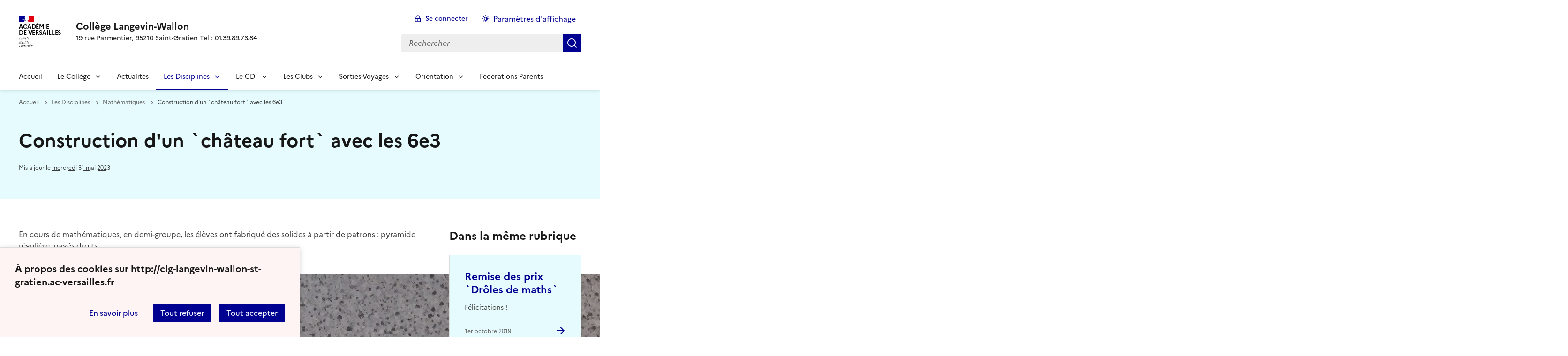

--- FILE ---
content_type: text/html; charset=utf-8
request_url: https://clg-langevin-wallon-st-gratien.ac-versailles.fr/article107.html
body_size: 8613
content:
<!DOCTYPE html>
<html dir="ltr" lang="fr" class="ltr fr no-js" data-fr-scheme="system">
<head>
	<script type='text/javascript'>/*<![CDATA[*/(function(H){H.className=H.className.replace(/\bno-js\b/,'js')})(document.documentElement);/*]]>*/</script>
	<title>Collège Langevin-Wallon - 19 rue Parmentier, 95210 Saint-Gratien Tel : 01.39.89.73.84</title>
	
	<meta http-equiv="Content-Type" content="text/html; charset=utf-8" />
<meta name="viewport" content="width=device-width, initial-scale=1" />


<link rel="alternate" type="application/rss+xml" title="Syndiquer tout le site" href="spip.php?page=backend" />


<link rel='stylesheet' href='local/cache-css/ac5622d4832a50d9c7b74d8528a10dc0.css?1767475828' type='text/css' /><script>/*<![CDATA[*/
var blocs_replier_tout = 0;
var blocs_slide = 'aucun';
var blocs_title_sep = /\|\|/g;
var blocs_title_def = 'Déplier||Replier';
var blocs_js_cookie = '';

/*]]>*/</script><script type="text/javascript">/* <![CDATA[ */
var mediabox_settings={"auto_detect":true,"ns":"box","tt_img":true,"sel_g":"#documents_portfolio a[type='image\/jpeg'],#documents_portfolio a[type='image\/png'],#documents_portfolio a[type='image\/gif']","sel_c":".mediabox","str_ssStart":"Diaporama","str_ssStop":"Arr\u00eater","str_cur":"{current}\/{total}","str_prev":"Pr\u00e9c\u00e9dent","str_next":"Suivant","str_close":"Fermer","str_loading":"Chargement\u2026","str_petc":"Taper \u2019Echap\u2019 pour fermer","str_dialTitDef":"Boite de dialogue","str_dialTitMed":"Affichage d\u2019un media","splash_url":"","lity":{"skin":"_simple-dark","maxWidth":"90%","maxHeight":"90%","minWidth":"400px","minHeight":"","slideshow_speed":"2500","opacite":"0.9","defaultCaptionState":"expanded"}};
/* ]]> */</script>
<!-- insert_head_css -->















<script type='text/javascript' src='local/cache-js/8373fc28ee16954dd49e644609f62deb.js?1767456899'></script>










<!-- insert_head -->






<script src='plugins/blocsdepliables/js/blocs.js?1767451898'></script><link rel="alternate" type="application/json+oembed" href="https://clg-langevin-wallon-st-gratien.ac-versailles.fr/oembed.api/?format=json&amp;url=https%3A%2F%2Fclg-langevin-wallon-st-gratien.ac-versailles.fr%2Farticle107.html" />






<meta name="generator" content="SPIP 4.1.18" />





<meta name="theme-color" content="#000091"><!-- Défini la couleur de thème du navigateur (Safari/Android) -->
<link rel="apple-touch-icon" href="plugins/squelette-dsfr/favicon/apple-touch-icon.png"><!-- 180×180 -->
<link rel="icon" href="plugins/squelette-dsfr/favicon/favicon.svg" type="image/svg+xml">
<link rel="shortcut icon" href="plugins/squelette-dsfr/favicon/favicon.ico" type="image/x-icon"><!-- 32×32 -->
<link rel="manifest" href="plugins/squelette-dsfr/favicon/manifest.webmanifest" crossorigin="use-credentials"></head>

<body id="top"  class="pas_surlignable page_article ">
<header role="banner" class="fr-header">
    <div class="fr-header__body">
        <div class="fr-container">
            <div class="fr-header__body-row">
                <div class="fr-header__brand fr-enlarge-link">
                    <div class="fr-header__brand-top">
                        <div class="fr-header__logo">
                            <p class="fr-logo">
                                
								 Académie<br>de Versailles
                            </p>
                        </div>
                         
                            
                        
                        <div class="fr-header__navbar">
                            <button class="fr-btn--search fr-btn" data-fr-opened="false" aria-controls="modal-recherche" title="Rechercher">
                                Rechercher
                            </button>
                            <button class="fr-btn--menu fr-btn" data-fr-opened="false" aria-controls="modal-menu" aria-haspopup="menu" title="Menu" id="fr-btn-menu-mobile-3">
                                Menu
                            </button>
                        </div>
                    </div>
                    <div class="fr-header__service">
                        <a href="http://clg-langevin-wallon-st-gratien.ac-versailles.fr" title="Accueil - Collège Langevin-Wallon"   aria-label="revenir à l'accueil du site">
                            <p class="fr-header__service-title">Collège Langevin-Wallon</p>
                        </a>
                        <p class="fr-header__service-tagline">19 rue Parmentier, 95210 Saint-Gratien Tel&nbsp;: 01.39.89.73.84</p>
                    </div>
                </div>
                <div class="fr-header__tools">
                    <div class="fr-header__tools-links">
                        <ul class="fr-btns-group">
                             
                             <li>
                            <a class="fr-btn fr-fi-lock-line" href="spip.php?page=connexion&amp;url=article107.html" aria-label="ouvrir le formulaire de connexion" title="connexion" rel="nofollow">Se connecter</a>
                            </li>
                            
                            
                            
							<li>
								<button class="fr-link fr-fi-theme-fill fr-link--icon-left fr-pt-0" aria-controls="fr-theme-modal" data-fr-opened="false" aria-label="Changer les paramêtres d'affichage" title="Paramètres d'affichage">Paramètres d'affichage</button>
							</li>
                        </ul>
                    </div>
                    <div class="fr-header__search fr-modal" id="modal-recherche">
                        <div class="fr-container fr-container-lg--fluid">
                            <button class="fr-btn--close fr-btn" aria-controls="modal-recherche">Fermer</button>
                                <form action="spip.php?page=recherche" method="get">
	<div class="fr-search-bar" id="formulaire_recherche" role="search">
		<input name="page" value="recherche" type="hidden"
/>

		
		<label for="recherche" class="fr-label">Rechercher :</label>
		<input type="search" class="fr-input" size="10" placeholder="Rechercher" name="recherche" id="recherche" accesskey="4" autocapitalize="off" autocorrect="off"
		/><button type="submit" class="fr-btn" value="Rechercher" title="Rechercher" />


</div>
</form>

                        </div>
                    </div>
                </div>
            </div>
        </div>
    </div>
    <div class="fr-header__menu fr-modal" id="modal-menu" aria-labelledby="fr-btn-menu-mobile-1">
        <div class="fr-container">
            <button class="fr-btn--close fr-btn" aria-controls="modal-menu">Fermer</button>
            <div class="fr-header__menu-links"></div>
			   <nav class="fr-nav" id="header-navigation" role="navigation" aria-label="Menu principal">
    <ul class="fr-nav__list">
		<li class="fr-nav__item active">
			<a class="fr-nav__link active" href="http://clg-langevin-wallon-st-gratien.ac-versailles.fr" target="_self"   aria-label="revenir à l'accueil du site" title="Accueil">Accueil</a>
		</li>
        
        <li class="fr-nav__item">
            
                <button class="fr-nav__btn" aria-expanded="false" aria-controls="mega-menu-4"  aria-label="Déplier la rubrique Le Collège">Le Collège</button>
                <div class="fr-collapse fr-mega-menu" id="mega-menu-4" tabindex="-1">
                    <div class="fr-container fr-container--fluid fr-container-lg">
                        <button class="fr-btn--close fr-btn" aria-controls="mega-menu-4">Fermer</button>
                        <div class="fr-grid-row fr-grid-row-lg--gutters">
                            <div class="fr-col-12 fr-col-lg-8 fr-col-offset-lg-4--right fr-mb-4v">
                                <div class="fr-mega-menu__leader">
                                    <h4 class="fr-h4 fr-mb-2v">Le Collège</h4>
                                    <p class="fr-hidden fr-unhidden-lg"></p>
                                    <a class="fr-link fr-fi-arrow-right-line fr-link--icon-right fr-link--align-on-content" href="rubrique4.html" aria-label="Ouvrir la rubrique Le Collège" title="Voir tout">Voir toute la rubrique</a>
                                </div>
                            </div>
                        
                        <div class="fr-col-12 fr-col-lg-3">
                            <h5 class="fr-mega-menu__category">
                                <a class="fr-nav__link" href="rubrique106.html" target="_self"  aria-label="Ouvrir la rubrique Bienvenue&nbsp;!" title="Bienvenue&nbsp;!">Bienvenue&nbsp;!</a>
                            </h5>
                            
                        </div>
                        
                        <div class="fr-col-12 fr-col-lg-3">
                            <h5 class="fr-mega-menu__category">
                                <a class="fr-nav__link" href="rubrique18.html" target="_self"  aria-label="Ouvrir la rubrique Horaires du collège" title="Horaires du collège">Horaires du collège</a>
                            </h5>
                            
                        </div>
                        
                        <div class="fr-col-12 fr-col-lg-3">
                            <h5 class="fr-mega-menu__category">
                                <a class="fr-nav__link" href="rubrique19.html" target="_self"  aria-label="Ouvrir la rubrique L’équipe éducative 2025-2026" title="L’équipe éducative 2025-2026">L’équipe éducative 2025-2026</a>
                            </h5>
                            
                        </div>
                        
                        <div class="fr-col-12 fr-col-lg-3">
                            <h5 class="fr-mega-menu__category">
                                <a class="fr-nav__link" href="rubrique7.html" target="_self"  aria-label="Ouvrir la rubrique La vie scolaire" title="La vie scolaire">La vie scolaire</a>
                            </h5>
                            
                        </div>
                        
                        <div class="fr-col-12 fr-col-lg-3">
                            <h5 class="fr-mega-menu__category">
                                <a class="fr-nav__link" href="rubrique55.html" target="_self"  aria-label="Ouvrir la rubrique Infirmerie" title="Infirmerie">Infirmerie</a>
                            </h5>
                            
                        </div>
                        
                        <div class="fr-col-12 fr-col-lg-3">
                            <h5 class="fr-mega-menu__category">
                                <a class="fr-nav__link" href="rubrique103.html" target="_self"  aria-label="Ouvrir la rubrique Accès &amp; Contact" title="Accès &amp; Contact">Accès &amp; Contact</a>
                            </h5>
                            
                        </div>
                        
                        </div>
                    </div>
                </div>
            
        </li>
        
        <li class="fr-nav__item">
            
            <a class="fr-nav__link " href="rubrique1.html" target="_self"   aria-label="Ouvrir la rubrique Actualités" title="Actualités">Actualités</a>
        
        </li>
        
        <li class="fr-nav__item">
            
                <button class="fr-nav__btn" aria-expanded="false" aria-controls="mega-menu-5" on aria-current="true" aria-label="Déplier la rubrique Les Disciplines">Les Disciplines</button>
                <div class="fr-collapse fr-mega-menu" id="mega-menu-5" tabindex="-1">
                    <div class="fr-container fr-container--fluid fr-container-lg">
                        <button class="fr-btn--close fr-btn" aria-controls="mega-menu-5">Fermer</button>
                        <div class="fr-grid-row fr-grid-row-lg--gutters">
                            <div class="fr-col-12 fr-col-lg-8 fr-col-offset-lg-4--right fr-mb-4v">
                                <div class="fr-mega-menu__leader">
                                    <h4 class="fr-h4 fr-mb-2v">Les Disciplines</h4>
                                    <p class="fr-hidden fr-unhidden-lg"></p>
                                    <a class="fr-link fr-fi-arrow-right-line fr-link--icon-right fr-link--align-on-content" href="rubrique5.html" aria-label="Ouvrir la rubrique Les Disciplines" title="Voir tout">Voir toute la rubrique</a>
                                </div>
                            </div>
                        
                        <div class="fr-col-12 fr-col-lg-3">
                            <h5 class="fr-mega-menu__category">
                                <a class="fr-nav__link" href="rubrique6.html" target="_self"  aria-label="Ouvrir la rubrique La section d’enseignement général et professionnel adapté. (SEGPA)" title="La section d’enseignement général et professionnel adapté. (SEGPA)">La section d’enseignement général et professionnel adapté. (SEGPA)</a>
                            </h5>
                            
                            <ul class="fr-mega-menu__list">
                                
                                <li>
                                    <a class="fr-nav__link" href="rubrique44.html" target="_self"  aria-label="Ouvrir la rubrique Mathématiques" title="Mathématiques">Mathématiques</a>
                                </li>
                                
                                <li>
                                    <a class="fr-nav__link" href="rubrique39.html" target="_self"  aria-label="Ouvrir la rubrique Module d&apos;Aide Spécifique" title="Module d&apos;Aide Spécifique">Module d&apos;Aide Spécifique</a>
                                </li>
                                

                            </ul>
                            
                        </div>
                        
                        <div class="fr-col-12 fr-col-lg-3">
                            <h5 class="fr-mega-menu__category">
                                <a class="fr-nav__link" href="rubrique97.html" target="_self"  aria-label="Ouvrir la rubrique Arts" title="Arts">Arts</a>
                            </h5>
                            
                            <ul class="fr-mega-menu__list">
                                
                                <li>
                                    <a class="fr-nav__link" href="rubrique24.html" target="_self"  aria-label="Ouvrir la rubrique Arts plastiques" title="Arts plastiques">Arts plastiques</a>
                                </li>
                                
                                <li>
                                    <a class="fr-nav__link" href="rubrique77.html" target="_self"  aria-label="Ouvrir la rubrique Education musicale" title="Education musicale">Education musicale</a>
                                </li>
                                

                            </ul>
                            
                        </div>
                        
                        <div class="fr-col-12 fr-col-lg-3">
                            <h5 class="fr-mega-menu__category">
                                <a class="fr-nav__link" href="rubrique25.html" target="_self"  aria-label="Ouvrir la rubrique Dispositif ULIS" title="Dispositif ULIS">Dispositif ULIS</a>
                            </h5>
                            
                        </div>
                        
                        <div class="fr-col-12 fr-col-lg-3">
                            <h5 class="fr-mega-menu__category">
                                <a class="fr-nav__link" href="rubrique26.html" target="_self"  aria-label="Ouvrir la rubrique EPS" title="EPS">EPS</a>
                            </h5>
                            
                        </div>
                        
                        <div class="fr-col-12 fr-col-lg-3">
                            <h5 class="fr-mega-menu__category">
                                <a class="fr-nav__link" href="rubrique87.html" target="_self"  aria-label="Ouvrir la rubrique Français" title="Français">Français</a>
                            </h5>
                            
                        </div>
                        
                        <div class="fr-col-12 fr-col-lg-3">
                            <h5 class="fr-mega-menu__category">
                                <a class="fr-nav__link" href="rubrique28.html" target="_self"  aria-label="Ouvrir la rubrique Histoire Géographie" title="Histoire Géographie">Histoire Géographie</a>
                            </h5>
                            
                        </div>
                        
                        <div class="fr-col-12 fr-col-lg-3">
                            <h5 class="fr-mega-menu__category">
                                <a class="fr-nav__link" href="rubrique96.html" target="_self"  aria-label="Ouvrir la rubrique Langues Vivantes Européennes" title="Langues Vivantes Européennes">Langues Vivantes Européennes</a>
                            </h5>
                            
                            <ul class="fr-mega-menu__list">
                                
                                <li>
                                    <a class="fr-nav__link" href="rubrique22.html" target="_self"  aria-label="Ouvrir la rubrique Allemand" title="Allemand">Allemand</a>
                                </li>
                                
                                <li>
                                    <a class="fr-nav__link" href="rubrique23.html" target="_self"  aria-label="Ouvrir la rubrique Anglais" title="Anglais">Anglais</a>
                                </li>
                                
                                <li>
                                    <a class="fr-nav__link" href="rubrique89.html" target="_self"  aria-label="Ouvrir la rubrique Espagnol" title="Espagnol">Espagnol</a>
                                </li>
                                
                                <li>
                                    <a class="fr-nav__link" href="rubrique54.html" target="_self"  aria-label="Ouvrir la rubrique Italien" title="Italien">Italien</a>
                                </li>
                                

                            </ul>
                            
                        </div>
                        
                        <div class="fr-col-12 fr-col-lg-3">
                            <h5 class="fr-mega-menu__category">
                                <a class="fr-nav__link" href="rubrique84.html" target="_self"  aria-label="Ouvrir la rubrique Latin et Grec" title="Latin et Grec">Latin et Grec</a>
                            </h5>
                            
                        </div>
                        
                        <div class="fr-col-12 fr-col-lg-3">
                            <h5 class="fr-mega-menu__category">
                                <a class="fr-nav__link" href="rubrique29.html" target="_self" on aria-current="page" aria-label="Ouvrir la rubrique Mathématiques" title="Mathématiques">Mathématiques</a>
                            </h5>
                            
                        </div>
                        
                        <div class="fr-col-12 fr-col-lg-3">
                            <h5 class="fr-mega-menu__category">
                                <a class="fr-nav__link" href="rubrique98.html" target="_self"  aria-label="Ouvrir la rubrique Sciences" title="Sciences">Sciences</a>
                            </h5>
                            
                            <ul class="fr-mega-menu__list">
                                
                                <li>
                                    <a class="fr-nav__link" href="rubrique30.html" target="_self"  aria-label="Ouvrir la rubrique Physique Chimie" title="Physique Chimie">Physique Chimie</a>
                                </li>
                                
                                <li>
                                    <a class="fr-nav__link" href="rubrique31.html" target="_self"  aria-label="Ouvrir la rubrique SVT" title="SVT">SVT</a>
                                </li>
                                

                            </ul>
                            
                        </div>
                        
                        <div class="fr-col-12 fr-col-lg-3">
                            <h5 class="fr-mega-menu__category">
                                <a class="fr-nav__link" href="rubrique32.html" target="_self"  aria-label="Ouvrir la rubrique Technologie" title="Technologie">Technologie</a>
                            </h5>
                            
                        </div>
                        
                        </div>
                    </div>
                </div>
            
        </li>
        
        <li class="fr-nav__item">
            
                <button class="fr-nav__btn" aria-expanded="false" aria-controls="mega-menu-8"  aria-label="Déplier la rubrique Le CDI">Le CDI</button>
                <div class="fr-collapse fr-mega-menu" id="mega-menu-8" tabindex="-1">
                    <div class="fr-container fr-container--fluid fr-container-lg">
                        <button class="fr-btn--close fr-btn" aria-controls="mega-menu-8">Fermer</button>
                        <div class="fr-grid-row fr-grid-row-lg--gutters">
                            <div class="fr-col-12 fr-col-lg-8 fr-col-offset-lg-4--right fr-mb-4v">
                                <div class="fr-mega-menu__leader">
                                    <h4 class="fr-h4 fr-mb-2v">Le CDI</h4>
                                    <p class="fr-hidden fr-unhidden-lg"></p>
                                    <a class="fr-link fr-fi-arrow-right-line fr-link--icon-right fr-link--align-on-content" href="rubrique8.html" aria-label="Ouvrir la rubrique Le CDI" title="Voir tout">Voir toute la rubrique</a>
                                </div>
                            </div>
                        
                        <div class="fr-col-12 fr-col-lg-3">
                            <h5 class="fr-mega-menu__category">
                                <a class="fr-nav__link" href="rubrique67.html" target="_self"  aria-label="Ouvrir la rubrique Journal du collège" title="Journal du collège">Journal du collège</a>
                            </h5>
                            
                        </div>
                        
                        <div class="fr-col-12 fr-col-lg-3">
                            <h5 class="fr-mega-menu__category">
                                <a class="fr-nav__link" href="rubrique101.html" target="_self"  aria-label="Ouvrir la rubrique Les différents types de livres" title="Les différents types de livres">Les différents types de livres</a>
                            </h5>
                            
                        </div>
                        
                        </div>
                    </div>
                </div>
            
        </li>
        
        <li class="fr-nav__item">
            
                <button class="fr-nav__btn" aria-expanded="false" aria-controls="mega-menu-11"  aria-label="Déplier la rubrique Les Clubs">Les Clubs</button>
                <div class="fr-collapse fr-mega-menu" id="mega-menu-11" tabindex="-1">
                    <div class="fr-container fr-container--fluid fr-container-lg">
                        <button class="fr-btn--close fr-btn" aria-controls="mega-menu-11">Fermer</button>
                        <div class="fr-grid-row fr-grid-row-lg--gutters">
                            <div class="fr-col-12 fr-col-lg-8 fr-col-offset-lg-4--right fr-mb-4v">
                                <div class="fr-mega-menu__leader">
                                    <h4 class="fr-h4 fr-mb-2v">Les Clubs</h4>
                                    <p class="fr-hidden fr-unhidden-lg"></p>
                                    <a class="fr-link fr-fi-arrow-right-line fr-link--icon-right fr-link--align-on-content" href="rubrique11.html" aria-label="Ouvrir la rubrique Les Clubs" title="Voir tout">Voir toute la rubrique</a>
                                </div>
                            </div>
                        
                        <div class="fr-col-12 fr-col-lg-3">
                            <h5 class="fr-mega-menu__category">
                                <a class="fr-nav__link" href="rubrique50.html" target="_self"  aria-label="Ouvrir la rubrique Association Sportive" title="Association Sportive">Association Sportive</a>
                            </h5>
                            
                        </div>
                        
                        <div class="fr-col-12 fr-col-lg-3">
                            <h5 class="fr-mega-menu__category">
                                <a class="fr-nav__link" href="rubrique61.html" target="_self"  aria-label="Ouvrir la rubrique Atelier jeu d&#8217;échecs et Rubik&apos;s cube" title="Atelier jeu d&#8217;échecs et Rubik&apos;s cube">Atelier jeu d&#8217;échecs et Rubik&apos;s cube</a>
                            </h5>
                            
                        </div>
                        
                        <div class="fr-col-12 fr-col-lg-3">
                            <h5 class="fr-mega-menu__category">
                                <a class="fr-nav__link" href="rubrique78.html" target="_self"  aria-label="Ouvrir la rubrique Chorale" title="Chorale">Chorale</a>
                            </h5>
                            
                        </div>
                        
                        <div class="fr-col-12 fr-col-lg-3">
                            <h5 class="fr-mega-menu__category">
                                <a class="fr-nav__link" href="rubrique79.html" target="_self"  aria-label="Ouvrir la rubrique Chorale de Noël" title="Chorale de Noël">Chorale de Noël</a>
                            </h5>
                            
                        </div>
                        
                        <div class="fr-col-12 fr-col-lg-3">
                            <h5 class="fr-mega-menu__category">
                                <a class="fr-nav__link" href="rubrique85.html" target="_self"  aria-label="Ouvrir la rubrique Club Robotique" title="Club Robotique">Club Robotique</a>
                            </h5>
                            
                        </div>
                        
                        <div class="fr-col-12 fr-col-lg-3">
                            <h5 class="fr-mega-menu__category">
                                <a class="fr-nav__link" href="rubrique86.html" target="_self"  aria-label="Ouvrir la rubrique Club Théâtre" title="Club Théâtre">Club Théâtre</a>
                            </h5>
                            
                        </div>
                        
                        <div class="fr-col-12 fr-col-lg-3">
                            <h5 class="fr-mega-menu__category">
                                <a class="fr-nav__link" href="rubrique88.html" target="_self"  aria-label="Ouvrir la rubrique WEB TV" title="WEB TV">WEB TV</a>
                            </h5>
                            
                        </div>
                        
                        <div class="fr-col-12 fr-col-lg-3">
                            <h5 class="fr-mega-menu__category">
                                <a class="fr-nav__link" href="rubrique70.html" target="_self"  aria-label="Ouvrir la rubrique WEBRADIO" title="WEBRADIO">WEBRADIO</a>
                            </h5>
                            
                        </div>
                        
                        </div>
                    </div>
                </div>
            
        </li>
        
        <li class="fr-nav__item">
            
                <button class="fr-nav__btn" aria-expanded="false" aria-controls="mega-menu-72"  aria-label="Déplier la rubrique Sorties-Voyages">Sorties-Voyages</button>
                <div class="fr-collapse fr-mega-menu" id="mega-menu-72" tabindex="-1">
                    <div class="fr-container fr-container--fluid fr-container-lg">
                        <button class="fr-btn--close fr-btn" aria-controls="mega-menu-72">Fermer</button>
                        <div class="fr-grid-row fr-grid-row-lg--gutters">
                            <div class="fr-col-12 fr-col-lg-8 fr-col-offset-lg-4--right fr-mb-4v">
                                <div class="fr-mega-menu__leader">
                                    <h4 class="fr-h4 fr-mb-2v">Sorties-Voyages</h4>
                                    <p class="fr-hidden fr-unhidden-lg"></p>
                                    <a class="fr-link fr-fi-arrow-right-line fr-link--icon-right fr-link--align-on-content" href="rubrique72.html" aria-label="Ouvrir la rubrique Sorties-Voyages" title="Voir tout">Voir toute la rubrique</a>
                                </div>
                            </div>
                        
                        <div class="fr-col-12 fr-col-lg-3">
                            <h5 class="fr-mega-menu__category">
                                <a class="fr-nav__link" href="rubrique90.html" target="_self"  aria-label="Ouvrir la rubrique Chouette on lit&nbsp;!" title="Chouette on lit&nbsp;!">Chouette on lit&nbsp;!</a>
                            </h5>
                            
                        </div>
                        
                        <div class="fr-col-12 fr-col-lg-3">
                            <h5 class="fr-mega-menu__category">
                                <a class="fr-nav__link" href="rubrique73.html" target="_self"  aria-label="Ouvrir la rubrique En SEGPA" title="En SEGPA">En SEGPA</a>
                            </h5>
                            
                        </div>
                        
                        <div class="fr-col-12 fr-col-lg-3">
                            <h5 class="fr-mega-menu__category">
                                <a class="fr-nav__link" href="rubrique99.html" target="_self"  aria-label="Ouvrir la rubrique Voyages" title="Voyages">Voyages</a>
                            </h5>
                            
                            <ul class="fr-mega-menu__list">
                                
                                <li>
                                    <a class="fr-nav__link" href="rubrique100.html" target="_self"  aria-label="Ouvrir la rubrique 2023-2024" title="2023-2024">2023-2024</a>
                                </li>
                                
                                <li>
                                    <a class="fr-nav__link" href="rubrique102.html" target="_self"  aria-label="Ouvrir la rubrique 2024-2025" title="2024-2025">2024-2025</a>
                                </li>
                                

                            </ul>
                            
                        </div>
                        
                        </div>
                    </div>
                </div>
            
        </li>
        
        <li class="fr-nav__item">
            
                <button class="fr-nav__btn" aria-expanded="false" aria-controls="mega-menu-57"  aria-label="Déplier la rubrique Orientation">Orientation</button>
                <div class="fr-collapse fr-mega-menu" id="mega-menu-57" tabindex="-1">
                    <div class="fr-container fr-container--fluid fr-container-lg">
                        <button class="fr-btn--close fr-btn" aria-controls="mega-menu-57">Fermer</button>
                        <div class="fr-grid-row fr-grid-row-lg--gutters">
                            <div class="fr-col-12 fr-col-lg-8 fr-col-offset-lg-4--right fr-mb-4v">
                                <div class="fr-mega-menu__leader">
                                    <h4 class="fr-h4 fr-mb-2v">Orientation</h4>
                                    <p class="fr-hidden fr-unhidden-lg"></p>
                                    <a class="fr-link fr-fi-arrow-right-line fr-link--icon-right fr-link--align-on-content" href="rubrique57.html" aria-label="Ouvrir la rubrique Orientation" title="Voir tout">Voir toute la rubrique</a>
                                </div>
                            </div>
                        
                        <div class="fr-col-12 fr-col-lg-3">
                            <h5 class="fr-mega-menu__category">
                                <a class="fr-nav__link" href="rubrique12.html" target="_self"  aria-label="Ouvrir la rubrique Diplôme National du Brevet (DNB)" title="Diplôme National du Brevet (DNB)">Diplôme National du Brevet (DNB)</a>
                            </h5>
                            
                            <ul class="fr-mega-menu__list">
                                
                                <li>
                                    <a class="fr-nav__link" href="rubrique95.html" target="_self"  aria-label="Ouvrir la rubrique ORAL Diplôme National du Brevet" title="ORAL Diplôme National du Brevet">ORAL Diplôme National du Brevet</a>
                                </li>
                                
                                <li>
                                    <a class="fr-nav__link" href="rubrique60.html" target="_self"  aria-label="Ouvrir la rubrique Résultats brevet / CFG" title="Résultats brevet / CFG">Résultats brevet / CFG</a>
                                </li>
                                

                            </ul>
                            
                        </div>
                        
                        <div class="fr-col-12 fr-col-lg-3">
                            <h5 class="fr-mega-menu__category">
                                <a class="fr-nav__link" href="rubrique10.html" target="_self"  aria-label="Ouvrir la rubrique ASSR et PIX" title="ASSR et PIX">ASSR et PIX</a>
                            </h5>
                            
                            <ul class="fr-mega-menu__list">
                                
                                <li>
                                    <a class="fr-nav__link" href="rubrique93.html" target="_self"  aria-label="Ouvrir la rubrique ASSR" title="ASSR">ASSR</a>
                                </li>
                                
                                <li>
                                    <a class="fr-nav__link" href="rubrique94.html" target="_self"  aria-label="Ouvrir la rubrique PIX" title="PIX">PIX</a>
                                </li>
                                

                            </ul>
                            
                        </div>
                        
                        <div class="fr-col-12 fr-col-lg-3">
                            <h5 class="fr-mega-menu__category">
                                <a class="fr-nav__link" href="rubrique9.html" target="_self"  aria-label="Ouvrir la rubrique Orientation" title="Orientation">Orientation</a>
                            </h5>
                            
                        </div>
                        
                        <div class="fr-col-12 fr-col-lg-3">
                            <h5 class="fr-mega-menu__category">
                                <a class="fr-nav__link" href="rubrique69.html" target="_self"  aria-label="Ouvrir la rubrique Stage d&#8217;initiation" title="Stage d&#8217;initiation">Stage d&#8217;initiation</a>
                            </h5>
                            
                        </div>
                        
                        </div>
                    </div>
                </div>
            
        </li>
        
        <li class="fr-nav__item">
            
            <a class="fr-nav__link " href="rubrique14.html" target="_self"   aria-label="Ouvrir la rubrique Fédérations Parents" title="Fédérations Parents">Fédérations Parents</a>
        
        </li>
        
    </ul>
</nav> 
			
        </div>
    </div>
</header>
<main id="main" role="main" class="fr-pb-6w">

	<section class="fr-acticle-header fr-background-alt--green-archipel">
		<div class="fr-container ">

			<nav role="navigation" class="fr-breadcrumb" aria-label="vous êtes ici :">
				<button class="fr-breadcrumb__button" aria-expanded="false" aria-controls="breadcrumb-1">Voir le fil d’Ariane</button>
				<div class="fr-collapse" id="breadcrumb-1">
					<ol class="fr-breadcrumb__list">
						<li><a class="fr-breadcrumb__link" title="Accueil du site" aria-label="revenir à l'accueil du site"  href="http://clg-langevin-wallon-st-gratien.ac-versailles.fr/">Accueil</a></li>
						
						<li><a class="fr-breadcrumb__link" title="Les Disciplines" href="rubrique5.html" aria-label="ouvrir la rubrique Les Disciplines" >Les Disciplines</a>
						</li>
						
						<li><a class="fr-breadcrumb__link" title="Mathématiques" href="rubrique29.html" aria-label="ouvrir la rubrique Mathématiques" >Mathématiques</a>
						</li>
						
						<li><a class="fr-breadcrumb__link" aria-current="page">Construction d'un `château fort` avec les 6e3</a></li>
					</ol>
				</div>
			</nav>
			
			<h1 class="fr-h1 crayon article-titre-107 ">Construction d&apos;un `château fort` avec les 6e3</h1>
			

			
			
			<p class="fr-text--xs">Mis à jour le <abbr class="published" title="2019-03-12T12:02:29Z">mercredi 31 mai 2023</abbr> </p>
			
			</div>

	</section>
	<div class="fr-container fr-mt-8w">
		<div class="fr-grid-row fr-grid-row--gutters">


			<!-- Colonne affichage principal -->
			<div class="fr-col-12 fr-col-md-8 fr-col-lg-9">
				<div class="crayon article-texte-107 "><p>En cours de mathématiques, en demi-groupe, les élèves ont fabriqué des solides à partir de patrons&nbsp;: pyramide régulière, pavés droits.<br class='autobr' />
Les 3 solides de base sont les suivants&nbsp;:</p>
<div class='spip_document_178 spip_document spip_documents spip_document_image spip_documents_center spip_document_center'>
<figure class="spip_doc_inner">

 <a href="IMG/jpg/img_5339.jpg" class="spip_doc_lien mediabox" type="image/jpeg">
		<img src='IMG/jpg/img_5339.jpg' width="3264" height="2448" alt='' /></a>
</figure>
</div>
<p>A partir de ces 3 solides, et avec l&apos;aide du professeur, une construction complète a été réalisée. Les élèves se sont bien investi.<br class='autobr' />
Voici le résultat&nbsp;:</p>
<div class='spip_document_180 spip_document spip_documents spip_document_image spip_documents_center spip_document_center'>
<figure class="spip_doc_inner">

 <a href="IMG/jpg/img_5336.jpg" class="spip_doc_lien mediabox" type="image/jpeg">
		<img src='IMG/jpg/img_5336.jpg' width="3264" height="2448" alt='' /></a>
</figure>
</div>
<div class='spip_document_181 spip_document spip_documents spip_document_image spip_documents_center spip_document_center'>
<figure class="spip_doc_inner">

 <a href="IMG/jpg/img_5338.jpg" class="spip_doc_lien mediabox" type="image/jpeg">
		<img src='IMG/jpg/img_5338.jpg' width="3264" height="2448" alt='' /></a>
</figure>
</div>
<div class='spip_document_179 spip_document spip_documents spip_document_image spip_documents_center spip_document_center'>
<figure class="spip_doc_inner">

 <a href="IMG/jpg/img_5335.jpg" class="spip_doc_lien mediabox" type="image/jpeg">
		<img src='IMG/jpg/img_5335.jpg' width="3264" height="2448" alt='' /></a>
</figure>
</div>
<p>Bravo aux 6e3&nbsp;!</p></div>

				
				

				
				

				

				
				<a href="#forum" name="forum" id="forum"></a>				


			</div><!-- Fin Colonne affichage principal -->




			<!-- Colonne affichage autres articles -->
			<div class="fr-col-12 fr-col-md-4 fr-col-lg-3">
				



				
				
					<h4>Dans la même rubrique</h4>
						<div class="fr-grid-row fr-grid-row--gutters">
							
								<div class="fr-col-12 fr-col-sm-6 fr-col-md-12">
									<div class="fr-card fr-enlarge-link fr-background-alt--green-archipel">
		<div class="fr-card__body">
			<div class="fr-card__content">
				<h3 class="fr-card__title">
					<a aria-describedby="Félicitations !" aria-label="Ouvrir l'article Remise des prix `Drôles de maths`" title="Remise des prix `Drôles de maths`" href="article137.html">Remise des prix `Drôles de maths`</a>
				</h3>
				<p class="fr-card__desc">Félicitations !</p>
				
				<div class="fr-card__end">
					<p class="fr-card__detail">1er octobre 2019</p>
				</div>
			</div>
		</div>
		
	</div>								</div>
							
								<div class="fr-col-12 fr-col-sm-6 fr-col-md-12">
									<div class="fr-card fr-enlarge-link fr-background-alt--green-archipel">
		<div class="fr-card__body">
			<div class="fr-card__content">
				<h3 class="fr-card__title">
					<a aria-describedby="Activité menée par les élèves de 6e4 et 6e7" aria-label="Ouvrir l'article Réalisation d&apos;une pyramide en papier en AP en 6e" title="Réalisation d&apos;une pyramide en papier en AP en 6e" href="article108.html">Réalisation d&apos;une pyramide en papier en AP en 6e</a>
				</h3>
				<p class="fr-card__desc">Activité menée par les élèves de 6e4 et 6e7</p>
				
				<div class="fr-card__end">
					<p class="fr-card__detail">31 mai 2023</p>
				</div>
			</div>
		</div>
		
	</div>								</div>
							
								<div class="fr-col-12 fr-col-sm-6 fr-col-md-12">
									<div class="fr-card fr-enlarge-link fr-background-alt--green-archipel">
		<div class="fr-card__body">
			<div class="fr-card__content">
				<h3 class="fr-card__title">
					<a aria-describedby="Affiche" aria-label="Ouvrir l'article Concours Drôles de maths 2019" title="Concours Drôles de maths 2019" href="article90.html">Concours Drôles de maths 2019</a>
				</h3>
				<p class="fr-card__desc">Affiche</p>
				
				<div class="fr-card__end">
					<p class="fr-card__detail">31 mai 2023</p>
				</div>
			</div>
		</div>
		
	</div>								</div>
							
						</div>
				

			</div>

			
		</div>
	</div>


</main>

<!-- footer avec partenaires -->
  <div class="fr-share fr-mt-5w">
	<div class="fr-container">
	<p class="fr-share__title">Partager la page</p>
	<ul class="fr-share__group">
		<li>
			<a class="fr-share__link fr-share__link--facebook" title="Partager sur Facebook - nouvelle fenêtre" href="https://www.facebook.com/sharer.php?u=https://clg-langevin-wallon-st-gratien.ac-versailles.fr/article107.html" target="_blank" rel="noopener" onclick="window.open(this.href,'Partager sur Facebook','toolbar=no,location=yes,status=no,menubar=no,scrollbars=yes,resizable=yes,width=600,height=450'); event.preventDefault();">Partager sur Facebook</a>
		</li>
		<li>
			<!-- Les paramètres de la reqûete doivent être URI-encodés (ex: encodeURIComponent() en js) -->
			<a class="fr-share__link fr-share__link--twitter" title="Partager sur Twitter - nouvelle fenêtre" href="https://twitter.com/intent/tweet?url=https://clg-langevin-wallon-st-gratien.ac-versailles.fr/article107.html&text=Construction d&apos;un `château fort` avec les 6e3&via=[À MODIFIER - via]&hashtags=[À MODIFIER - hashtags]" target="_blank" rel="noopener" onclick="window.open(this.href,'Partager sur Twitter','toolbar=no,location=yes,status=no,menubar=no,scrollbars=yes,resizable=yes,width=600,height=420'); event.preventDefault();">Partager sur Twitter</a>
		</li>
		<li>
			<a class="fr-share__link fr-share__link--linkedin" title="Partager sur LinkedIn - nouvelle fenêtre" href="https://www.linkedin.com/shareArticle?url=https://clg-langevin-wallon-st-gratien.ac-versailles.fr/article107.html&title=Construction d&apos;un `château fort` avec les 6e3" target="_blank" rel="noopener" onclick="window.open(this.href,'Partager sur LinkedIn','toolbar=no,location=yes,status=no,menubar=no,scrollbars=yes,resizable=yes,width=550,height=550'); event.preventDefault();">Partager sur LinkedIn</a>
		</li>
		<li>
			<a class="fr-share__link fr-share__link--mail" href="mailto:?subject=Construction d&apos;un `château fort` avec les 6e3&body=Voir cette page du site Collège Langevin-Wallon : https://clg-langevin-wallon-st-gratien.ac-versailles.fr/article107.html" title="Partager par email" target="_blank">Partager par email</a>
		</li>
		<li>
			<button class="fr-share__link fr-share__link--copy" title="Copier dans le presse-papier" onclick="navigator.clipboard.writeText(window.location);alert('Adresse copiée dans le presse papier.');">Copier dans le presse-papier</button>
		</li>
	</ul>
</div>
</div>



<footer class="fr-footer fr-pb-3w" role="contentinfo" id="footer-1060">
    <div class="fr-container">
        <div class="fr-footer__body">
            <div class="fr-footer__brand fr-enlarge-link">
                <a href="http://clg-langevin-wallon-st-gratien.ac-versailles.fr" title="Retour à l’accueil"   aria-label="Revenir à l'accueil du site">
                    <p class="fr-logo">
                        
                    </p>
                </a>
            </div>
            <div class="fr-footer__content">
                <p class="fr-footer__content-desc"> 2015 - 2026 Collège Langevin-Wallon</p>
                <ul class="fr-footer__content-list">
                    
                </ul>
            </div>
        </div>
		
        <div class="fr-footer__bottom">
            <ul class="fr-footer__bottom-list">
                <li class="fr-footer__bottom-item">
                    <a class="fr-footer__bottom-link" href="spip.php?page=plan"  title="Plan du site" aria-label="ouvrir le plan du site">Plan du site</a>
                </li>
				 
				<li class="fr-footer__bottom-item">
					<a class="fr-footer__bottom-link" href="spip.php?page=contact"  title="Contact" aria-label="ouvrir le formulaire de contact">Nous contacter</a>
				</li>
				
                <li class="fr-footer__bottom-item">
                    <a class="fr-footer__bottom-link" href="#">Accessibilité : partiellement conforme</a>
                </li>
                <li class="fr-footer__bottom-item">
                    <a class="fr-footer__bottom-link" href="spip.php?page=mentions"  title="Mentions" aria-label="voir les mentions légales">Mentions légales</a>
                </li>
                 <li class="fr-footer__bottom-item"><a class="fr-footer__bottom-link" href="spip.php?page=donnees"  title="Utilisation de mes données" aria-label="Voir l'utilisation des données personnelles">Données personnelles</a></li>
                  <li class="fr-footer__bottom-item"><button class="fr-footer__bottom-link" data-fr-opened="false" aria-controls="fr-consent-modal" title="Voir les information sur l'utilisation des cookies">Gestion des cookies</button></li>
				<li class="fr-footer__bottom-item">
					<button class="fr-footer__bottom-link fr-fi-theme-fill fr-link--icon-left" aria-controls="fr-theme-modal" data-fr-opened="false" title="Modifier les paramêtres d'affichage">Paramètres d'affichage</button>
				</li>
				<li class="fr-footer__bottom-item">
					<a class="fr-footer__bottom-link fr-fi-rss-line fr-link--icon-left" href="spip.php?page=backend" title="S'abonner au flux RSS">Flux RSS</a>
				</li>
            </ul>
			

        </div>
    </div>
</footer>
  <dialog id="fr-consent-modal" class="fr-modal" role="dialog" aria-labelledby="fr-consent-modal-title">
    <div class="fr-container fr-container--fluid fr-container-md">
        <div class="fr-grid-row fr-grid-row--center">
            <div class="fr-col-12 fr-col-md-10 fr-col-lg-8">
                <div class="fr-modal__body">
                    <div class="fr-modal__header">
                        <button class="fr-btn--close fr-btn" aria-controls="fr-consent-modal">Fermer</button>
                    </div>
                    <div class="fr-modal__content">
                        <h1 id="fr-consent-modal-title" class="fr-modal__title">
                            Détails sur la gestion des cookies
                        </h1>
                        <p>Bonjour à tous,</p>
<p>Les élèves du CVC vous informent qu&#8217;une boîte à idées sera mise à la disposition de tous (élèves et personnels compris)  dès la rentrée des vacances de printemps.</p>
<p>Vous pourrez déposer vos idées et remarques sur la vie du collège dans une boîte aux lettres installée près de l&#8217;intendance.</p>
<p>Seuls les membres du CVC y auront accès&nbsp;: ils collecteront et liront le courrier déposé tous les mois pour le présenter au cours de la réunion mensuelle du CVC et faire bouger le collège grâce à vos idées.</p>
<p>Alors, n&#8217;hésitez pas&nbsp;: dès la rentrée, pour être écoutés, adressez - vous au CVC&nbsp;!</p>
<p>Les élèves du CVC,<br class='autobr' />
Mmes&nbsp;Le Bras, Such et Meunier</p></div>
                </div>
            </div>
        </div>
    </div>
</dialog>


<dialog id="fr-theme-modal" class="fr-modal" role="dialog" aria-labelledby="fr-theme-modal-title">
	<div class="fr-container fr-container--fluid fr-container-md">
		<div class="fr-grid-row fr-grid-row--center">
			<div class="fr-col-12 fr-col-md-8 ">
				<div class="fr-modal__body">
					<div class="fr-modal__header">
						<button class="fr-link--close fr-link" aria-controls="fr-theme-modal">Fermer</button>
					</div>
					<div class="fr-modal__content">
						<h1 id="fr-theme-modal-title" class="fr-modal__title">
							Paramètres d’affichage
						</h1>
						<p>Choisissez un thème pour personnaliser l’apparence du site.</p>
						<div class="fr-grid-row fr-grid-row--gutters">
							<div class="fr-col">
								<div id="fr-display" class="fr-form-group fr-display">
									<div class="fr-form-group">
										<fieldset class="fr-fieldset">
											<div class="fr-fieldset__content">
												<div class="fr-radio-group fr-radio-rich">
													<input value="light" type="radio" id="fr-radios-theme-light" name="fr-radios-theme">
													<label class="fr-label" for="fr-radios-theme-light">Thème clair
													</label>
													<div class="fr-radio-rich__img" data-fr-inject-svg>
														<img src="plugins/squelette-dsfr/img/light.svg" alt="">
														<!-- L’alternative de l’image (attribut alt) doit rester vide car l’image est illustrative et ne doit pas être restituée aux technologies d’assistance -->
													</div>
												</div>
												<div class="fr-radio-group fr-radio-rich">
													<input value="dark" type="radio" id="fr-radios-theme-dark" name="fr-radios-theme">
													<label class="fr-label" for="fr-radios-theme-dark">Thème sombre
													</label>
													<div class="fr-radio-rich__img" data-fr-inject-svg>
														<img src="plugins/squelette-dsfr/img/dark.svg" alt="">
														<!-- L’alternative de l’image (attribut alt) doit rester vide car l’image est illustrative et ne doit pas être restituée aux technologies d’assistance -->
													</div>
												</div>
												<div class="fr-radio-group fr-radio-rich">
													<input value="system" type="radio" id="fr-radios-theme-system" name="fr-radios-theme">
													<label class="fr-label" for="fr-radios-theme-system">Système
														<span class="fr-hint-text">Utilise les paramètres système.</span>
													</label>
													<div class="fr-radio-rich__img" data-fr-inject-svg>
														<img src="plugins/squelette-dsfr/img/system.svg" alt="">
														<!-- L’alternative de l’image (attribut alt) doit rester vide car l’image est illustrative et ne doit pas être restituée aux technologies d’assistance -->
													</div>
												</div>
											</div>
										</fieldset>
									</div>
								</div>

							</div>
							<div class="fr-col">
								<div id="fr-display2" class="fr-form-group fr-display">
									<div class="fr-form-group">
										<fieldset class="fr-fieldset">
											<div class="fr-fieldset__content">
												<div class="fr-radio-group fr-radio-rich">
													<input value="light" type="radio" id="fr-radios-dyslexic-non" name="fr-radios-dyslexic"
																												checked
																											>
													<label class="fr-label marianne" for="fr-radios-dyslexic-non">Police Marianne
													</label>
													<div class="fr-radio-rich__img" data-fr-inject-svg>
														<h1 class="fr-text-center fr-width-100 fr-mt-2w marianne">AB</h1>
														<!-- L’alternative de l’image (attribut alt) doit rester vide car l’image est illustrative et ne doit pas être restituée aux technologies d’assistance -->
													</div>
												</div>
												<div class="fr-radio-group fr-radio-rich">
													<input value="dark" type="radio" id="fr-radios-dyslexic-oui" name="fr-radios-dyslexic"
																										>
													<label class="fr-label dyslexic" for="fr-radios-dyslexic-oui">Police OpenDyslexic
													</label>
													<div class="fr-radio-rich__img" data-fr-inject-svg>
														<h1 class="fr-text-center fr-width-100 fr-mt-2w dyslexic">AB</h1>
														<!-- L’alternative de l’image (attribut alt) doit rester vide car l’image est illustrative et ne doit pas être restituée aux technologies d’assistance -->
													</div>
												</div>

											</div>
										</fieldset>
									</div>
								</div>

							</div>
						</div>
					</div>
				</div>
			</div>
		</div>
	</div>
</dialog>


<script>
	$('table').removeClass('spip');
	$('table').addClass('fr-table');
</script>

<a class="fr-link fr-icon-arrow-up-fill fr-link--icon-right fr-pr-2w fr-pb-2w fr-display-none" href="#top" id="backtToTop">
	Haut de page
</a>
</body>

<script type="module" src="plugins/squelette-dsfr/dsfr/dsfr.module.min.js"></script>
<script type="text/javascript" nomodule src="plugins/squelette-dsfr/dsfr/dsfr.nomodule.min.js"></script>

<script>
    document.getElementById('fr-radios-dyslexic-oui').onclick = function(){
        console.log("OpenDislexic");
        document.getElementsByTagName('body')[0].classList.add("dyslexic");
        Cookies.set("daneVersaillesDyslexic",  "oui", { expires: 15 });

    }

    document.getElementById('fr-radios-dyslexic-non').onclick = function(){
        console.log("Marianne");
        document.getElementsByTagName('body')[0].classList.remove('dyslexic');
        Cookies.set("daneVersaillesDyslexic",  "non", { expires: 15 });

    }
</script>

<script>
    // Scroll to top button appear
    jQuery(document).on('scroll', function() {
        var scrollDistance = $(this).scrollTop();
        if (scrollDistance > 100) {
            $('#backtToTop').removeClass('fr-display-none');
        } else {
            $('#backtToTop').addClass('fr-display-none');
        }
    });



</script>

</html>

